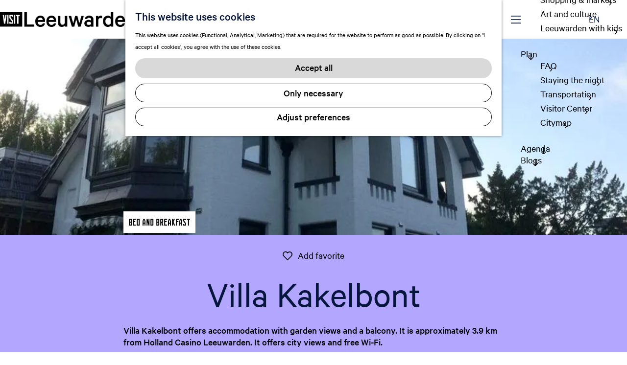

--- FILE ---
content_type: text/html; charset=UTF-8
request_url: https://www.visitleeuwarden.com/en/locations/983012083/villa-kakelbont
body_size: 8959
content:
<!DOCTYPE html>
<html lang="en">
<head>
    <meta charset="utf-8">
    <meta http-equiv="X-UA-Compatible" content="IE=edge">
    <meta name="viewport" content="width=device-width, initial-scale=1.0">
    <meta name="theme-color" content="#8de0ff">
    <meta name="p:domain_verify" content="aa928bbafbe6c8da9243c9ec979ac7ec"/>
    <meta name="facebook-domain-verification" content="18f8lwl9klleye9bhr5p88s6d5whld" />
    <meta name="msvalidate.01" content="0165B6DFBFDC76DB95E5AD1E4C980388" />

    <title>
    Villa Kakelbont | Visit Leeuwarden
    </title>

                                            <script>
                window.dataLayer = window.dataLayer || [];
                function gtag(){dataLayer.push(arguments);}

                gtag('consent', 'default', {
                    'ad_personalization': 'denied',
                    'ad_storage': 'denied',
                    'ad_user_data': 'denied',
                    'analytics_storage': 'denied',
                    'functionality_storage': 'denied',
                    'personalization_storage': 'denied',
                    'security_storage': 'granted',
                    'wait_for_update': 500
                });
                gtag('set', 'ads_data_redaction', true);
            </script>
                                    <!-- Google Tag Manager -->
            <script>(function(w,d,s,l,i){w[l]=w[l]||[];w[l].push(
                    {'gtm.start': new Date().getTime(),event:'gtm.js'}
                );var f=d.getElementsByTagName(s)[0],
                    j=d.createElement(s),dl=l!='dataLayer'?'&l='+l:'';j.async=true;j.src=
                    'https://www.googletagmanager.com/gtm.js?id='+i+dl;f.parentNode.insertBefore(j,f);
                })(window,document,'script','dataLayer','GTM-TKV2WHQ');
            </script>
            <!-- End Google Tag Manager -->
                                

                        <link rel="alternate" href="https://www.visitleeuwarden.com/nl/locaties/983012083/villa-kakelbont" hreflang="nl"/>
            <link rel="alternate" href="https://www.visitleeuwarden.com/de/standorte/983012083/villa-kakelbont" hreflang="de"/>
            <link rel="alternate" href="https://www.visitleeuwarden.com/en/locations/983012083/villa-kakelbont" hreflang="en"/>
        
            

    <link rel="canonical" href="https://www.visitleeuwarden.com/en/locations/983012083/villa-kakelbont" />



            <meta name="description" content="Villa Kakelbont offers accommodation with garden views and a balcony. 
It is approximately 3.9 km from Holland Casino Leeuwarden. It offers city views and free Wi-Fi.">
        
                                <meta property="og:title" content="Villa Kakelbont" />
                                <meta property="og:description" content="Villa Kakelbont offers accommodation with garden views and a balcony. 
It is approximately 3.9 km from Holland Casino Leeuwarden. It offers city views and free Wi-Fi." />
                                <meta property="og:url" content="https://www.visitleeuwarden.com/en/locations/983012083/villa-kakelbont" />
                                <meta property="og:type" content="website" />
                                                <meta property="og:image" content="https://assets.plaece.nl/thumb/NtYIdimKWvdjyPOGz1aFMwPN6-OyB1PJKdlBmPqzru8/resizing_type:fit/width:650/height:366/gravity:sm/aHR0cHM6Ly9hc3NldHMucGxhZWNlLm5sL29kcC1sZWV1d2FyZGVuL2ltYWdlLzMyNjM1NzQ1LTEwNDQ4Njk5NjIzMzA5MjQtNTk4MjgwNDMxNzA3NjE5MzI4MC1uXzE5MTYxMjc1ODUuanBn.jpg" />
                        

                                <meta name="twitter:card" content="summary" />
                                <meta name="twitter:title" content="Villa Kakelbont" />
                                <meta name="twitter:description" content="Villa Kakelbont offers accommodation with garden views and a balcony. 
It is approximately 3.9 km from Holland Casino Leeuwarden. It offers city views and free Wi-Fi." />
            






    
        <link rel="apple-touch-icon-precomposed" sizes="57x57" href="/build/assets/apple-touch-icon-57x57.44d855b615ec67ebed5f.png"/>
<link rel="apple-touch-icon-precomposed" sizes="114x114" href="/build/assets/apple-touch-icon-114x114.a56a8e0b99c8990c4e08.png"/>
<link rel="apple-touch-icon-precomposed" sizes="72x72" href="/build/assets/apple-touch-icon-72x72.e2cba892b53b602c3a4c.png"/>
<link rel="apple-touch-icon-precomposed" sizes="144x144" href="/build/assets/apple-touch-icon-144x144.846fb7ea16321048bd17.png"/>
<link rel="apple-touch-icon-precomposed" sizes="60x60" href="/build/assets/apple-touch-icon-60x60.7f2607895d51cc0b6799.png"/>
<link rel="apple-touch-icon-precomposed" sizes="120x120" href="/build/assets/apple-touch-icon-120x120.9953058527163b18f9ee.png"/>
<link rel="apple-touch-icon-precomposed" sizes="76x76" href="/build/assets/apple-touch-icon-76x76.6d894d1b3f707e559483.png"/>
<link rel="apple-touch-icon-precomposed" sizes="152x152" href="/build/assets/apple-touch-icon-152x152.6535bbc201b661852996.png"/>
<link rel="icon" type="image/png" href="/build/assets/favicon-196x196.90849c8e164ddc918eb5.png" sizes="196x196"/>
<link rel="icon" type="image/png" href="/build/assets/favicon-96x96.b3ff4b3f63ca0f90c230.png" sizes="96x96"/>
<link rel="icon" type="image/png" href="/build/assets/favicon-32x32.b223814a0d9493247356.png" sizes="32x32"/>
<link rel="icon" type="image/png" href="/build/assets/favicon-16x16.f13fc655f6322292cd25.png" sizes="16x16"/>
<link rel="icon" type="image/png" href="/build/assets/favicon-128.80238ae647706fa63039.png" sizes="128x128"/>
<link rel="icon" type="image/ico" href="/build/assets/favicon.14dc70eaed5a3ec4890b.ico" />
<meta name="application-name" content="Visit Leeuwarden"/>
<meta name="msapplication-TileColor" content="#8de0ff"/>
<meta name="msapplication-TileImage" content="/build/assets/mstile-144x144.846fb7ea16321048bd17.png"/>
<meta name="msapplication-square70x70logo" content="/build/assets/mstile-70x70.80238ae647706fa63039.png"/>
<meta name="msapplication-square150x150logo" content="/build/assets/mstile-150x150.dfd4c053dc9313f57a74.png"/>
<meta name="msapplication-wide310x150logo" content="/build/assets/mstile-310x150.cd8331b5b9562a87f1f7.png"/>
<meta name="msapplication-square310x310logo" content="/build/assets/mstile-310x310.136e8ae66c242a4d7196.png"/>


        <link rel="preload" href="/build/assets/CalibreWeb-Regular.25f4cb888ce410567caf.woff2" as="font" type="font/woff2" crossorigin>
    <link rel="preload" href="/build/assets/CalibreWeb-Medium.8304fa72892123e3bab8.woff2" as="font" type="font/woff2" crossorigin>

            <link rel="stylesheet" href="/build/main.f33e7bf852f7962af792.css">
    <link rel="stylesheet" href="/build/main-print.fcca1574484586c926a9.css" media="print">


        <script>
    var odpClientApi = 'https\u003A\/\/www.visitleeuwarden.com\/_client\/en\/odp\/api';
    var clientFavorites = 'https\u003A\/\/www.visitleeuwarden.com\/_client\/favorite';
</script>

<script src="/build/runtime.6ccdffc66c22922bd8af.bundle.js" defer></script>
<script src="/build/main.0a87a1f0c3c735f88ec0.bundle.js" defer></script>


        
    <script src="https://cdnjs.cloudflare.com/ajax/libs/jquery/2.2.4/jquery.min.js" integrity="sha512-DUC8yqWf7ez3JD1jszxCWSVB0DMP78eOyBpMa5aJki1bIRARykviOuImIczkxlj1KhVSyS16w2FSQetkD4UU2w==" crossorigin="anonymous" referrerpolicy="no-referrer"></script>
</head>

<body class="body--theme-default is-odp-detail is-odp-detail--location" data-ga-value=983012083                                                     data-has-no-pageparts="true"
             data-instant-intensity="viewport" data-cookie-bundle-enabled="true">
                                                    <!-- Google Tag Manager (noscript) -->
            <noscript>
                <iframe src="https://www.googletagmanager.com/ns.html?id=GTM-TKV2WHQ"
                    height="0" width="0" style="display:none;visibility:hidden"></iframe>
            </noscript>
            <!-- End Google Tag Manager (noscript) -->
                        

                
    <header class="main-header navigation-is-closed" id="main-header">
        <a href="#main" class="header__skiplink">Skip to main content</a>
        <div class="container-fluid">
                                        <a href="/en" class="main-header__logo">
            <img src="/build/assets/general/logo.b5e8194f2cfb04b1883b.png"
                    alt="Visit Leeuwarden Logo"
                    class="main-header__logo__img">
            <span class="sr-only">Go to the homepage</span>
        </a>
    

                                <nav id="main-nav" class="main-header__nav main-nav" aria-label="Primary">
        <ul class="menu">
                                                                                            <li class="main-nav__parent-wrapper main-nav__parent-wrapper--has-children" data-a11y="close">
                                                        <a href="/en/explore" class="main-nav__link main-nav__link-parent main-nav__link--has-children      main-nav-parent-link__theme--default"
                aria-haspopup="true" aria-expanded="false"
                aria-controls="menu__children-16"                
                >
                            <span class="main-nav__link-title button-content--reset">Explore</span>
                                                                                                                                    </a>
                                                                                    <ul id="menu__children-16" class="menu__children">
                                                                    <li class="main-nav__child-wrapper main-nav-child__theme--default">
                <a href="/en/explore/water-in-leeuwarden" class="main-nav__link main-nav__link-child       main-nav-child-link__theme--default"
                                
                >
                            <span class="main-nav__link-title button-content--reset">Water</span>
                                                                                                                                    </a>
                                </li>
                                                                        <li class="main-nav__child-wrapper main-nav-child__theme--default">
                <a href="/en/explore/historic-city-centre" class="main-nav__link main-nav__link-child       main-nav-child-link__theme--default"
                                
                >
                            <span class="main-nav__link-title button-content--reset">History</span>
                                                                                                                                    </a>
                                </li>
                                                                        <li class="main-nav__child-wrapper main-nav-child__theme--default">
                <a href="/en/explore/culture-in-leeuwarden" class="main-nav__link main-nav__link-child       main-nav-child-link__theme--default"
                                
                >
                            <span class="main-nav__link-title button-content--reset">Culture in Leeuwarden</span>
                                                                                                                                    </a>
                                </li>
                                                </ul>
                                            </li>
                                    <li class="main-nav__parent-wrapper main-nav__parent-wrapper--has-children" data-a11y="close">
                                                        <a href="/en/to-do" class="main-nav__link main-nav__link-parent main-nav__link--has-children      main-nav-parent-link__theme--default"
                aria-haspopup="true" aria-expanded="false"
                aria-controls="menu__children-17"                
                >
                            <span class="main-nav__link-title button-content--reset">To do</span>
                                                                                                                                    </a>
                                                                                    <ul id="menu__children-17" class="menu__children">
                                                                    <li class="main-nav__child-wrapper main-nav-child__theme--default">
                <a href="/en/to-do/food-drinks" class="main-nav__link main-nav__link-child       main-nav-child-link__theme--default"
                                
                >
                            <span class="main-nav__link-title button-content--reset">Food &amp; Drinks</span>
                                                                                                                                    </a>
                                </li>
                                                                        <li class="main-nav__child-wrapper main-nav-child__theme--default">
                <a href="/en/to-do/going-out" class="main-nav__link main-nav__link-child       main-nav-child-link__theme--default"
                                
                >
                            <span class="main-nav__link-title button-content--reset">Uitgaan in Leeuwarden</span>
                                                                                                                                    </a>
                                </li>
                                                                        <li class="main-nav__child-wrapper main-nav-child__theme--default">
                <a href="/en/to-do/tours" class="main-nav__link main-nav__link-child       main-nav-child-link__theme--default"
                                
                >
                            <span class="main-nav__link-title button-content--reset">Tours</span>
                                                                                                                                    </a>
                                </li>
                                                                        <li class="main-nav__child-wrapper main-nav-child__theme--default">
                <a href="/en/to-do/shopping" class="main-nav__link main-nav__link-child       main-nav-child-link__theme--default"
                                
                >
                            <span class="main-nav__link-title button-content--reset">Shopping &amp; markets</span>
                                                                                                                                    </a>
                                </li>
                                                                        <li class="main-nav__child-wrapper main-nav-child__theme--default">
                <a href="/en/to-do/art-and-culture" class="main-nav__link main-nav__link-child       main-nav-child-link__theme--default"
                                
                >
                            <span class="main-nav__link-title button-content--reset">Art and culture</span>
                                                                                                                                    </a>
                                </li>
                                                                        <li class="main-nav__child-wrapper main-nav-child__theme--default">
                <a href="/en/to-do/leeuwarden-with-kids" class="main-nav__link main-nav__link-child       main-nav-child-link__theme--default"
                                
                >
                            <span class="main-nav__link-title button-content--reset">Leeuwarden with kids</span>
                                                                                                                                    </a>
                                </li>
                                                </ul>
                                            </li>
                                    <li class="main-nav__parent-wrapper main-nav__parent-wrapper--has-children" data-a11y="close">
                                                        <a href="/en/plan" class="main-nav__link main-nav__link-parent main-nav__link--has-children      main-nav-parent-link__theme--default"
                aria-haspopup="true" aria-expanded="false"
                aria-controls="menu__children-18"                
                >
                            <span class="main-nav__link-title button-content--reset">Plan</span>
                                                                                                                                    </a>
                                                                                    <ul id="menu__children-18" class="menu__children">
                                                                    <li class="main-nav__child-wrapper main-nav-child__theme--default">
                <a href="/en/plan/faq" class="main-nav__link main-nav__link-child       main-nav-child-link__theme--default"
                                
                >
                            <span class="main-nav__link-title button-content--reset">FAQ</span>
                                                                                                                                    </a>
                                </li>
                                                                        <li class="main-nav__child-wrapper main-nav-child__theme--default">
                <a href="/en/plan/overnight-stay" class="main-nav__link main-nav__link-child       main-nav-child-link__theme--default"
                                
                >
                            <span class="main-nav__link-title button-content--reset">Staying the night</span>
                                                                                                                                    </a>
                                </li>
                                                                        <li class="main-nav__child-wrapper main-nav-child__theme--default">
                <a href="/en/plan/public-transport-and-parking" class="main-nav__link main-nav__link-child       main-nav-child-link__theme--default"
                                
                >
                            <span class="main-nav__link-title button-content--reset">Transportation</span>
                                                                                                                                    </a>
                                </li>
                                                                        <li class="main-nav__child-wrapper main-nav-child__theme--default">
                <a href="/en/plan/leeuwarden-visitor-center" class="main-nav__link main-nav__link-child       main-nav-child-link__theme--default"
                                
                >
                            <span class="main-nav__link-title button-content--reset">Visitor Center</span>
                                                                                                                                    </a>
                                </li>
                                                                        <li class="main-nav__child-wrapper main-nav-child__theme--default">
                <a href="/en/plan/citymap" class="main-nav__link main-nav__link-child       main-nav-child-link__theme--default"
                                
                >
                            <span class="main-nav__link-title button-content--reset">Citymap</span>
                                                                                                                                    </a>
                                </li>
                                                </ul>
                                            </li>
                                                                        <li class="main-nav__parent-wrapper main-nav-parent__theme--default">
                <a href="/en/agenda" class="main-nav__link main-nav__link-parent       main-nav-parent-link__theme--default"
                                
                >
                            <span class="main-nav__link-title button-content--reset">Agenda</span>
                                                                                                                                    </a>
                                </li>
                                                                                                                                <li class="main-nav__parent-wrapper main-nav-parent__theme--default">
                <a href="/en/blogs" class="main-nav__link main-nav__link-parent       main-nav-parent-link__theme--default"
                                
                >
                            <span class="main-nav__link-title button-content--reset">Blogs</span>
                                                                                                                                    </a>
                                </li>
                                                                                                        </ul>
    </nav>
    <div class="main-nav__overlay"></div>


                        <ul class="handles">
                                                                                                                                <li class="handles__item handles__item--favorites">
                    <a href="/en/favorites" class="handles__link " >
                        <span class="handles__icon icon-font icon-fill-heart" aria-hidden="true"></span>
                        <span class="handles__count" data-favorite-count="0" aria-describedby="handles-favorites-name" role="status">0</span>
                        <span class="handles__name" id="handles-favorites-name">Favorites</span>
                    </a>
                </li>
                    
                                                                        <li class="handles__item handles__item--search">
                    <a href="/en/search" class="handles__link " >
                        <span class="handles__icon icon-font icon-fill-magnifyglass" aria-hidden="true"></span>
                        <span class="handles__name">Search</span>
                    </a>
                </li>
                    
                <li class="handles__item handles__item--language">
                                            <nav class="language-nav" data-a11y="close" aria-labelledby="language-nav-switcher" translate="no">
                            <span id="language-nav-switcher" class="sr-only">
                    Select language
                    <span class="sr-only" aria-current="true">Current language: English</span>
                </span>
                                        <button class="language-nav__item language-nav__item--en language-nav__active-lang"
                        aria-expanded="false" aria-controls="language-nav__items" aria-haspopup="true"
                        aria-labelledby="language-nav-switcher">
                    <span class="language-nav__text" aria-hidden="true">en</span>
                </button>
                <span class="language-nav__item language-nav__item--en language-nav__active-lang" aria-labelledby="language-nav-switcher">
                    <span class="language-nav__text" aria-hidden="true">en</span>
                </span>
                                        <div id="language-nav__items" class="language-nav__items">
                                                                                                        <a href="https://www.visitleeuwarden.com/nl/locaties/983012083/villa-kakelbont"
                                   class="language-nav__item language-nav__item--nl language-nav__link"
                                   lang="nl" hreflang="nl">
                                                                            <span class="language-nav__text" aria-hidden="true">nl</span>
                                                                                                                <span class="sr-only">Ga naar de Nederlandse pagina</span>
                                                                    </a>
                                                                                                                                                            <a href="https://www.visitleeuwarden.com/de/standorte/983012083/villa-kakelbont"
                                   class="language-nav__item language-nav__item--de language-nav__link"
                                   lang="de" hreflang="de">
                                                                            <span class="language-nav__text" aria-hidden="true">de</span>
                                                                                                                <span class="sr-only">Gehen Sie zur deutschen Seite</span>
                                                                    </a>
                                                                                        </div>
                    </nav>
    
                </li>
                            <li class="handles__item handles__item--navigation">
                <button class="handles__link handles__link--menu" aria-haspopup="dialog" aria-controls="main-nav"
                        aria-expanded="false">
                    <span class="handles__icon icon-font icon-fill-menu" title="Menu"
                            aria-hidden="true"></span>
                    <span class="handles__name">Menu</span>
                </button>
            </li>
        
            </ul>
        </div>
    </header>

    
        <main id="main">

        
                
            

    <div class="odp-detail-container odp-detail-container--stretch-full odp-detail-container--stretch-full--location">
        <script type="application/ld+json">{
    "@context": "http://schema.org",
    "name": "Villa Kakelbont",
    "description": "Villa Kakelbont offers accommodation with garden views and a balcony. \nIt is approximately 3.9 km from Holland Casino Leeuwarden. It offers city views and free Wi-Fi.",
    "image": "https://assets.plaece.nl/odp-leeuwarden/image/32635745-1044869962330924-5982804317076193280-n_1916127585.jpg",
    "@type": "Place",
    "address": {
        "@type": "PostalAddress",
        "addressCountry": "NL",
        "postalCode": "8934BC",
        "streetAddress": "Huizumerlaan 9",
        "addressLocality": "Leeuwarden"
    },
    "geo": {
        "latitude": 53.193377,
        "longitude": 5.80161,
        "@type": "GeoCoordinates"
    },
    "telephone": "+31623869755"
}</script>
                        <script>
          window.dataLayer = window.dataLayer || [];
          window.dataLayer.push({"categories":["bed-and-breakfast"],"city":"Leeuwarden"});
        </script>
    

        
                    <div class="item-details general-content ">
                                                                <div class="item__full-width-header item-header--has-files location-header-has-files   ">
                    <span class="anchor" id="item-details__media"></span>
                                                                                                                                                                                                                                                                <picture class="img__wrapper img--theme-default item-detail__location-header item-detail__header "
                    >
                                                                                                                                                                        <source type="image/webp"
                                        srcset="https://assets.plaece.nl/thumb/ij6402im2SyVy6D-TZkHY1voT7Igskjk2MJJIxvbFOo/resizing_type:fit/width:960/height:0/gravity:sm/enlarge:0/aHR0cHM6Ly9hc3NldHMucGxhZWNlLm5sL29kcC1sZWV1d2FyZGVuL2ltYWdlLzMyNjM1NzQ1LTEwNDQ4Njk5NjIzMzA5MjQtNTk4MjgwNDMxNzA3NjE5MzI4MC1uXzE5MTYxMjc1ODUuanBn.webp" media="(max-width: 500px)">
                                                                            <source srcset="https://assets.plaece.nl/thumb/9SIYsxoCWAWCgNwhnWKIf7l3jlATvrW_yeGVhvHjhuE/resizing_type:fit/width:960/height:0/gravity:sm/enlarge:0/aHR0cHM6Ly9hc3NldHMucGxhZWNlLm5sL29kcC1sZWV1d2FyZGVuL2ltYWdlLzMyNjM1NzQ1LTEwNDQ4Njk5NjIzMzA5MjQtNTk4MjgwNDMxNzA3NjE5MzI4MC1uXzE5MTYxMjc1ODUuanBn.jpg" media="(max-width: 500px)">
                                                                                                                                                        <source type="image/webp"
                                        srcset="https://assets.plaece.nl/thumb/7BkvBdRGLAKwu75NVDFQK9lvXFRvG9sqeCLvT-iNa5Q/resizing_type:fit/width:1280/height:0/gravity:sm/enlarge:0/aHR0cHM6Ly9hc3NldHMucGxhZWNlLm5sL29kcC1sZWV1d2FyZGVuL2ltYWdlLzMyNjM1NzQ1LTEwNDQ4Njk5NjIzMzA5MjQtNTk4MjgwNDMxNzA3NjE5MzI4MC1uXzE5MTYxMjc1ODUuanBn.webp" media="(max-width: 1079px)">
                                                                            <source srcset="https://assets.plaece.nl/thumb/Zb_zR5bQofHHTSt2x00IubS7g1FMiGCwZ3vc7GFYmj4/resizing_type:fit/width:1280/height:0/gravity:sm/enlarge:0/aHR0cHM6Ly9hc3NldHMucGxhZWNlLm5sL29kcC1sZWV1d2FyZGVuL2ltYWdlLzMyNjM1NzQ1LTEwNDQ4Njk5NjIzMzA5MjQtNTk4MjgwNDMxNzA3NjE5MzI4MC1uXzE5MTYxMjc1ODUuanBn.jpg" media="(max-width: 1079px)">
                                                                                                                                                        <source type="image/webp"
                                        srcset="https://assets.plaece.nl/thumb/fxKkAyycQ6h8iIJywhW9a0UB82qWjwNl-fU8oQHWo9M/resizing_type:fit/width:1580/height:0/gravity:sm/enlarge:0/aHR0cHM6Ly9hc3NldHMucGxhZWNlLm5sL29kcC1sZWV1d2FyZGVuL2ltYWdlLzMyNjM1NzQ1LTEwNDQ4Njk5NjIzMzA5MjQtNTk4MjgwNDMxNzA3NjE5MzI4MC1uXzE5MTYxMjc1ODUuanBn.webp" media="(max-width: 1650px)">
                                                                            <source srcset="https://assets.plaece.nl/thumb/HuYpJWSGPbztf9E6VC0lZxdbvoKmgKImrpZafOQc-cY/resizing_type:fit/width:1580/height:0/gravity:sm/enlarge:0/aHR0cHM6Ly9hc3NldHMucGxhZWNlLm5sL29kcC1sZWV1d2FyZGVuL2ltYWdlLzMyNjM1NzQ1LTEwNDQ4Njk5NjIzMzA5MjQtNTk4MjgwNDMxNzA3NjE5MzI4MC1uXzE5MTYxMjc1ODUuanBn.jpg" media="(max-width: 1650px)">
                                                                                                                                                        <source type="image/webp"
                                        srcset="https://assets.plaece.nl/thumb/r_Y-El3OPV28Y9anoltKNf9MA1VUHSLG0RifMJ5hAWI/resizing_type:fit/width:1900/height:0/gravity:sm/enlarge:0/aHR0cHM6Ly9hc3NldHMucGxhZWNlLm5sL29kcC1sZWV1d2FyZGVuL2ltYWdlLzMyNjM1NzQ1LTEwNDQ4Njk5NjIzMzA5MjQtNTk4MjgwNDMxNzA3NjE5MzI4MC1uXzE5MTYxMjc1ODUuanBn.webp">
                                                                            <source srcset="https://assets.plaece.nl/thumb/3yNfMCcyWfRSw5DbEhHPRO8xUyN-0ecsfGqMDLhlTUE/resizing_type:fit/width:1900/height:0/gravity:sm/enlarge:0/aHR0cHM6Ly9hc3NldHMucGxhZWNlLm5sL29kcC1sZWV1d2FyZGVuL2ltYWdlLzMyNjM1NzQ1LTEwNDQ4Njk5NjIzMzA5MjQtNTk4MjgwNDMxNzA3NjE5MzI4MC1uXzE5MTYxMjc1ODUuanBn.jpg">
                                                    <img src="https://assets.plaece.nl/thumb/9SIYsxoCWAWCgNwhnWKIf7l3jlATvrW_yeGVhvHjhuE/resizing_type:fit/width:960/height:0/gravity:sm/enlarge:0/aHR0cHM6Ly9hc3NldHMucGxhZWNlLm5sL29kcC1sZWV1d2FyZGVuL2ltYWdlLzMyNjM1NzQ1LTEwNDQ4Njk5NjIzMzA5MjQtNTk4MjgwNDMxNzA3NjE5MzI4MC1uXzE5MTYxMjc1ODUuanBn.jpg"
                        class="img__main "
                        alt="" 
                        >
            </picture>
                                                            </div>


                                                

                                    

                    <div class="item-details__item-details-body item-details__location-details-body">
                <div class="container-fluid container-narrow item-details__item-details-body-wrapper">
                        <h1 class="item__title">Villa Kakelbont</h1>


                                                                                    <div class="item-details__category-wrapper">
                            <div class="item-details__category">
                                Bed and breakfast
                            </div>
                        </div>
                    
                                        
                            
                                                    <div class="actionbar " data-item-id="124128">
            <hr class="actionbar__hr"/>
                                                                                                                    <button class="actionbar__action-link favorite__button button--reset" data-favorite-toggle>
                                    <span class="button-content--reset favorite__content--add">
                        <span class="actionbar__action-icon favorite__add-icon icon-font icon-fill-heart2" title="Add favorite" aria-hidden="true"></span>
                        <span data-ga-category="item-misc" data-ga-action="misc-fav-add" class="actionbar__action-description favorite__add-description" data-ga-label="Villa Kakelbont" aria-hidden="true">Add favorite</span>
                        <span class="sr-only">Add favorite</span>
                    </span>
                                                    <span class="button-content--reset favorite__content--remove">
                        <span class="actionbar__action-icon favorite__remove-icon icon-font icon-fill-heart favorite__content--remove" title="Remove favorite" aria-hidden="true"></span>
                        <span data-ga-category="item-misc" data-ga-action="misc-fav-remove" class="actionbar__action-description favorite__remove-description favorite__content--remove" data-ga-label="Villa Kakelbont" aria-hidden="true">Remove favorite</span>
                        <span class="sr-only">Remove favorite</span>
                    </span>
                            </button>
            
                                                        </div>
    
                                <div class="item-details__intro-wrapper item-details__block">
            <span class="anchor" id="item-details__intro"></span>
            <p class="item-details__intro">Villa Kakelbont offers accommodation with garden views and a balcony. 
It is approximately 3.9 km from Holland Casino Leeuwarden. It offers city views and free Wi-Fi.</p>
        </div>
    
                                                    <div class="item-details__long-description-wrapper item-details__block" data-class-toggle-container="item-details__long-description-wrapper--show-more" >
                <span class="anchor" id="item-details__description"></span>

            <div class="item-details__long-description" data-class-toggle-target="item-details__long-description-wrapper--show-more">
                                    <div id="item-short-description" class="item-details__long-description__short">
                        <p>Villa Kakelbont offers accommodation with garden views and a balcony. </p>
<p>It is approximately 3.9 km from Holland Casino Leeuwarden. It offers city views and free Wi-Fi.</p>
<p>The bed &amp; breakfast comes with a flat-screen TV with satellite channels. Towels and bed linen are provided.</p>
<p>The bed &amp; breakfast features a sun terrace.</p>
<p>Fries Museum and Verzetsmuseum Friesland are 2.2 km from Villa Kakelbont Leeuwarden.</p>
                    </div>
                            </div>
                                                </div>
    

                    <div class="container-small item-details__toggle-wrapper">
                                
                                                        <button class="button--reset item-details__toggle" data-accordion aria-controls="item-details__contact" aria-expanded="false"
                id="item-details__contact-title">
            Contactgegevens
            <span class="item-details__toggle-icon icon-font icon-fill-arrow-down"
                    aria-hidden="true"></span>
        </button>
        <div id="item-details__contact" class="accordion__content item-details__contact-wrapper item-details__toggle-content"
                aria-hidden="true" aria-labelledby="item-details__contact-title">
            <div class="odp-contact-information--container item-details__block">
                                <div class="odp-contact-information">
                                            <h2 class="odp-contact-information__header">Contactgegevens</h2>
                                                                                            <div class="odp-contact-information__column">
                                        <address class="odp-contact-information__address">
                                                                                                            
                
                                                        Huizumerlaan 9<br/>
                                                        8934BC Leeuwarden
                                    
    </address>

                                            <a                             href="https://www.google.com/maps/dir/?api=1&amp;destination=53.193377%2C5.80161"
                                                class="odp-contact-information__route__link"
                                                data-ga-category="item-generic"
                                                data-ga-action="generic-route"
                                                target="_blank"
                    >                Plan your route
                <span class="sr-only">naar Villa Kakelbont</span>
                <br/>
            </a>                        
    
                            </div>
                                                                                        <div class="odp-contact-information__column">
                                <ul class="list--reset odp-contact-information__contact-options">
                                                                            <li class="list-item--reset contact-options__option contact-options__option--route">
            <a                             href="https://www.google.com/maps/dir/?api=1&amp;destination=53.193377%2C5.80161"
                                                class="contact-options__link"
                                                data-ga-category="item-generic"
                                                data-ga-action="generic-route"
                    >                    <span class="contact-information__icon contact-options__icon icon-font icon-fill-gps"
                          aria-hidden="true"></span>
                                            <span class="contact-options__short-label">Route</span>
                        <span class="contact-options__long-label">Plan your route</span>
                                                                <span class="sr-only">naar Villa Kakelbont</span>
                                    </a>        </li>
    
                                                                                                            <li class="list-item--reset contact-options__option contact-options__option--email">
            <a                             href="mailto:simonegeerts@live.nl"
                                                class="contact-options__link"
                                                data-ga-category="item-generic"
                                                data-ga-action="generic-email"
                    >                    <span class="contact-information__icon contact-options__icon icon-font icon-fill-envelope"
                          aria-hidden="true"></span>
                                            <span class="contact-options__short-label">Email</span>
                        <span class="contact-options__long-label">Send an email</span>
                                                                <span class="sr-only">naar Villa Kakelbont</span>
                                    </a>        </li>
    
                                                                                                            <li class="list-item--reset contact-options__option contact-options__option--phone">
            <a                             href="tel:+31623869755"
                                                class="contact-options__link"
                                                data-ga-category="item-generic"
                                                data-ga-action="generic-phone"
                    >                    <span class="contact-information__icon contact-options__icon icon-font icon-fill-phone"
                          aria-hidden="true"></span>
                                            <span class="contact-options__short-label">Call</span>
                        <span class="contact-options__long-label">Call: +31623869755</span>
                                                                <span class="sr-only">Villa Kakelbont</span>
                                    </a>        </li>
    
                                                                </ul>

                                                    
                        </div>
                                                                                                                                                                <p class="odp-contact-information__cta-wrapper">
                                        <a                             href="https://www.sb-reizen.nl/villa-kakelbont/"
                                                data-ga-category="item-generic"
                                                data-ga-action="generic-website"
                                                class="odp-contact-information__cta-button"
                                        >                                                    More info
                                            </a>                                        </p>
                        
                                    
                                    </div>
            
            </div>
        </div>
    
                                    
    

                                
                                    
                                
                                                            
                    </div>
                </div>
            </div>

            <div class="item-details__item-details-footer">
                <div class="container-fluid">
                                                             <section class="item-map-wrapper item-map item__othermedia-wrapper" aria-label="Map">
                            <span class="anchor" id="item-details__map"></span>
                                                            <h2 class="item-details__heading item-details__heading-map">Location</h2>
                                                        <script src="https://itemwidgetmap.plaece.nl/map.js?apiUrl=https://login.visitleeuwarden.com/api/1.3"></script>
                <div id="item-map" class="item__map "></div>
                                                                                                            <script>
                                                                                                                            var ODPitemMap = new ODP.map('item-map', {"startZoom":16,"minZoom":2,"maxZoom":18,"center":[53.193377,5.80161],"attribution":"\u00a9 OpenStreetMap contributors, Tiles style by Humanitarian OpenStreetMap Team hosted by OpenStreetMap France","fullscreenControl":true,"tilesUrl":"https:\/\/{s}.tile.openstreetmap.fr\/hot\/{z}\/{x}\/{y}.png","locateControl":[]});
                                            </script>
                    <template data-odp-map="ODPitemMap" data-lat="53.193377" data-long="5.80161" data-marker='{&quot;icon&quot;:null,&quot;iconColor&quot;:&quot;white&quot;,&quot;markerColor&quot;:&quot;black&quot;,&quot;resolveIcon&quot;:true,&quot;resolveColor&quot;:true,&quot;text&quot;:&quot;&lt;span class=\&quot;sr-only\&quot;&gt;Villa Kakelbont&lt;\/span&gt;&quot;}'></template>
                                    </section>
            
                </div>

                                                
                <div class="container-fluid">
                                            <div  data-controller="live" data-live-name-value="RelatedItems" data-live-url-value="/en/_components/RelatedItems" id="live-1583019830-0" data-live-props-value="{&quot;tabs&quot;:[{&quot;type&quot;:&quot;location&quot;,&quot;name&quot;:&quot;matching_category&quot;}],&quot;item&quot;:&quot;{\&quot;id\&quot;:124128,\&quot;locale\&quot;:\&quot;en\&quot;,\&quot;tags\&quot;:[\&quot;overnachten\&quot;,\&quot;verblijf\&quot;],\&quot;markers\&quot;:[\&quot;spotlight\&quot;,\&quot;leeuwarden\&quot;,\&quot;stadsgrens\&quot;],\&quot;categories\&quot;:[{\&quot;id\&quot;:10609}],\&quot;coordinate\&quot;:{\&quot;latitude\&quot;:53.193377,\&quot;longitude\&quot;:5.80161},\&quot;features\&quot;:{},\&quot;type\&quot;:\&quot;location\&quot;}&quot;,&quot;activeConfig&quot;:null,&quot;onlyDisplayTypes&quot;:[],&quot;@attributes&quot;:{&quot;id&quot;:&quot;live-1583019830-0&quot;},&quot;@checksum&quot;:&quot;f+jBUyd9JBnMP06Uk+pd+1FTIvPLbXKs0xrVRthC4OE=&quot;}"
            data-action="live:appear->live#$render" loading="lazy"
    >
                                                </div>

                    
                        
                                            <div class="social-share">
                                                <h3 class="social__share-title">Share this page</h3>
                                        <div class="social social__share">
                                                                                                                                            <a href="https://www.facebook.com/sharer.php?u=https://www.visitleeuwarden.com/en/locations/983012083/villa-kakelbont&amp;title=Villa+Kakelbont" onclick="window.open(this.href, 'socialSharePopup',
'width=500,height=500,toolbar=1,resizable=1'); return false;" class="social__link"
                                    data-social="facebook"
                                    data-ga-category="share"
                                    data-ga-label="https%3A%2F%2Fwww.visitleeuwarden.com%2Fen%2Flocations%2F983012083%2Fvilla-kakelbont"
                                    data-ga-action="facebook">
                                                                    <span class="social__icon icon-font icon-fill-facebook"
                                            aria-hidden="true"></span>
                                                                                                    <span class="social__name">Share this page on Facebook</span>
                                                            </a>
                                                                                                                                                        <a href="https://pinterest.com/pin/create/button/?url=https://www.visitleeuwarden.com/en/locations/983012083/villa-kakelbont&amp;description=Villa+Kakelbont" onclick="window.open(this.href, 'socialSharePopup',
'width=500,height=500,toolbar=1,resizable=1'); return false;" class="social__link"
                                    data-social="pinterest"
                                    data-ga-category="share"
                                    data-ga-label="https%3A%2F%2Fwww.visitleeuwarden.com%2Fen%2Flocations%2F983012083%2Fvilla-kakelbont"
                                    data-ga-action="pinterest">
                                                                    <span class="social__icon icon-font icon-fill-pinterest"
                                            aria-hidden="true"></span>
                                                                                                    <span class="social__name">Share this page on Pinterest</span>
                                                            </a>
                                                                                                                                                        <a href="https://twitter.com/share?text=Villa+Kakelbont&amp;url=https://www.visitleeuwarden.com/en/locations/983012083/villa-kakelbont" onclick="window.open(this.href, 'socialSharePopup',
'width=500,height=500,toolbar=1,resizable=1'); return false;" class="social__link"
                                    data-social="x"
                                    data-ga-category="share"
                                    data-ga-label="https%3A%2F%2Fwww.visitleeuwarden.com%2Fen%2Flocations%2F983012083%2Fvilla-kakelbont"
                                    data-ga-action="x">
                                                                    <span class="social__icon icon-font icon-fill-x"
                                            aria-hidden="true"></span>
                                                                                                    <span class="social__name">Share this page on X</span>
                                                            </a>
                                                                                                                                                        <a href="https://www.linkedin.com/shareArticle?mini=true&amp;url=https://www.visitleeuwarden.com/en/locations/983012083/villa-kakelbont&amp;title=Villa+Kakelbont&amp;summary=&amp;source=" onclick="window.open(this.href, 'socialSharePopup',
'width=500,height=500,toolbar=1,resizable=1'); return false;" class="social__link"
                                    data-social="linkedin"
                                    data-ga-category="share"
                                    data-ga-label="https%3A%2F%2Fwww.visitleeuwarden.com%2Fen%2Flocations%2F983012083%2Fvilla-kakelbont"
                                    data-ga-action="linkedin">
                                                                    <span class="social__icon icon-font icon-fill-linkedin"
                                            aria-hidden="true"></span>
                                                                                                    <span class="social__name">Share this page on LinkedIn</span>
                                                            </a>
                                                                                                                                                        <a href="mailto:?body=https://www.visitleeuwarden.com/en/locations/983012083/villa-kakelbont&amp;subject=Villa+Kakelbont"  class="social__link"
                                    data-social="email"
                                    data-ga-category="share"
                                    data-ga-label="https%3A%2F%2Fwww.visitleeuwarden.com%2Fen%2Flocations%2F983012083%2Fvilla-kakelbont"
                                    data-ga-action="email">
                                                                    <span class="social__icon icon-font icon-fill-email"
                                            aria-hidden="true"></span>
                                                                                                    <span class="social__name">Share this page on e-mail</span>
                                                            </a>
                                                                                                                                                        <a href="https://api.whatsapp.com/send?text=Villa+Kakelbont+https://www.visitleeuwarden.com/en/locations/983012083/villa-kakelbont" onclick="window.open(this.href, 'socialSharePopup',
'width=500,height=500,toolbar=1,resizable=1'); return false;" class="social__link"
                                    data-social="whatsapp"
                                    data-ga-category="share"
                                    data-ga-label="https%3A%2F%2Fwww.visitleeuwarden.com%2Fen%2Flocations%2F983012083%2Fvilla-kakelbont"
                                    data-ga-action="whatsapp">
                                                                    <span class="social__icon icon-font icon-fill-whatsapp"
                                            aria-hidden="true"></span>
                                                                                                    <span class="social__name">Share this page on WhatsApp</span>
                                                            </a>
                                                                                                                            </div>
        </div>
    
    
                        <p class="back_link-wrapper">
        <a class="btn btn-back" href="javascript:history.back();">
            <span class="btn-back__icon icon-font icon-fill-chevron-left" aria-hidden="true"></span>
            Back
        </a>
    </p>

                </div>
            </div>

                        </div>

                    </div>


    </main>

                
<footer class="footer">
        <section class="main-footer container-fluid">
        <div class="footer__column footer__column--nav">
                            <div class="footer-nav__column">
                    <h3 class="footer-nav__title">Explore</h3>
                    <ul class="footer-nav__menu list--reset"><li class="footer-nav__menu-item list-item--reset"><a href="/en/explore/water-in-leeuwarden" class="footer__link" >Water</a>
</li><li class="footer-nav__menu-item list-item--reset"><a href="/en/explore/historic-city-centre" class="footer__link" >History</a>
</li><li class="footer-nav__menu-item list-item--reset"><a href="/en/explore/culture-in-leeuwarden" class="footer__link" >Culture</a>
</li><li class="footer-nav__menu-item list-item--reset"><a href="/en/blogs" class="footer__link" >Blogs</a>
</li></ul>
                </div>
                                        <div class="footer-nav__column">
                    <h3 class="footer-nav__title">To do</h3>
                    <ul class="footer-nav__menu list--reset"><li class="footer-nav__menu-item list-item--reset"><a href="/en/to-do/tours" class="footer__link" >Tours</a>
</li><li class="footer-nav__menu-item list-item--reset"><a href="/en/to-do/shopping" class="footer__link" >Shopping &amp; Markets</a>
</li><li class="footer-nav__menu-item list-item--reset"><a href="/en/to-do/food-drinks" class="footer__link" >Food &amp; Drinks</a>
</li><li class="footer-nav__menu-item list-item--reset"><a href="/en/to-do/going-out" class="footer__link" >Going Out</a>
</li><li class="footer-nav__menu-item list-item--reset"><a href="/en/to-do/leeuwarden-with-kids" class="footer__link" >With Kids</a>
</li></ul>
                </div>
                                        <div class="footer-nav__column">
                    <h3 class="footer-nav__title">Plan </h3>
                    <ul class="footer-nav__menu list--reset"><li class="footer-nav__menu-item list-item--reset"><a href="/en/plan/overnight-stay" class="footer__link" >Stay the night</a>
</li><li class="footer-nav__menu-item list-item--reset"><a href="/en/plan/leeuwarden-visitor-center" class="footer__link" >Visitor Center</a>
</li><li class="footer-nav__menu-item list-item--reset"><a href="/en/plan/public-transport-and-parking" class="footer__link" >Transportation</a>
</li><li class="footer-nav__menu-item list-item--reset"><a href="/en/plan/citymap" class="footer__link" >Citymap</a>
</li></ul>
                </div>
                                        <div class="footer-nav__column">
                    <h3 class="footer-nav__title">Organisation</h3>
                    <ul class="footer-nav__menu list--reset"><li class="footer-nav__menu-item list-item--reset"><a href="/en/marketing-leeuwarden" class="footer__link" >About us</a>
</li><li class="footer-nav__menu-item list-item--reset"><a href="/en/marketing-leeuwarden/doing-business-in-leeuwarden/location-registration" class="footer__link" >Location Registration</a>
</li><li class="footer-nav__menu-item list-item--reset"><a href="/en/marketing-leeuwarden/doing-business-in-leeuwarden/event-registration" class="footer__link" >Event Registration</a>
</li><li class="footer-nav__menu-item list-item--reset"><a href="https://www.friesland.nl/en" class="footer__link" >Visit Friesland</a>
</li><li class="footer-nav__menu-item list-item--reset"><a href="https://arcadia.frl/en/" class="footer__link" >Arcadia</a>
</li><li class="footer-nav__menu-item list-item--reset"><a href="/en/marketing-leeuwarden/doing-business-in-leeuwarden" class="footer__link" >For Businesses</a>
</li></ul>
                </div>
                    </div>
        <div class="footer__column footer__column--logo">
            <img class="footer-logo" src="/build/assets/general/logo-white.3bd1835ed682bc191631.svg" alt="Visit Leeuwarden Logo" loading="lazy">
        </div>
    </section>

        <section class="sub-footer">
        <div class="container-fluid">
            <div class="sub-footer__inner">
                <p class="sub-footer__info">
                    &copy; 2026 Visit Leeuwarden
                                                                                            <button data-modal-ajax="/en/cookie-preferences" aria-haspopup="dialog"
                        class="sub-footer__info__link button--reset button--link">Cookie preferences</button>
                        
                            
                </p>

                                                                                        
            
            </div>
        </div>
    </section>
</footer>

    
        <div id="modal-spinner" class="modal-spinner spinner" style="display: none;"></div>

<dialog id="modal" class="modal">
    <button type="reset" class="modal-close" data-modal-close>
        <span class="button-content--reset icon-font icon-fill-close-large" title="Close" aria-hidden="true"></span>
        <span class="sr-only">Close</span>
    </button>
    <button type="reset" class="modal-close-underlay" aria-hidden="true" tabindex="-1" data-modal-close></button>
    <div id="modal-container" class="modal-container">

    </div>
</dialog>


                
                                        <dialog class="cookie-message__wrapper cookie-message__wrapper--full"
                    data-cookie-bar data-cookie-version="0" data-a11y="focusarray">
                <div class="cookie-message__scroll-container">
                                                                                                                    <h3 class="cookie-message__title">This website uses cookies</h3>
                                                                                        <p class="cookie-message__text">
                                                        This website uses cookies (Functional, Analytical, Marketing) that are required for the website to perform as good as possible. By clicking on "I accept all cookies", you agree with the use of these cookies.
                        </p>
                                    </div>
                                    <div class="cookie-message__button-wrapper">
                        <button class="btn cookie-message__button--accept-all" type="button"
                                data-ga-category="cookie"
                                data-ga-non-interaction
                                data-cookie-accept-all="functional,analytical,marketing"
                                data-cookie-consent-types="functionality_storage,analytics_storage,ad_personalization,ad_storage,ad_user_data,personalization_storage">
                            Accept all
                        </button>
                        <button class="btn--outline cookie-message__button--accept-necessary"
                                type="button"
                                data-ga-category="cookie"
                                data-ga-non-interaction
                                data-cookie-accept-all="functional"
                                data-cookie-consent-types="functionality_storage">
                            Only necessary
                        </button>
                                                                            <button class="btn--outline cookie-message__button--accept-manual"
                                    data-modal-ajax="https://www.visitleeuwarden.com/en/cookie-preferences"
                                    aria-haspopup="dialog"
                                    data-ga-category="cookie"
                                    data-ga-non-interaction>
                                Adjust preferences</button>
                                            </div>
                                            </dialog>
            
    </body>
</html>


--- FILE ---
content_type: image/svg+xml
request_url: https://www.visitleeuwarden.com/build/assets/marker-here.def6ba2a3e0f320785d3.svg
body_size: 122
content:
<svg xmlns="http://www.w3.org/2000/svg" width="56" height="38" fill="none" viewBox="0 0 56 38"><path fill="#06163C" d="m28 38-6.062-7.5h12.124L28 38Z"/><path fill="#06163C" d="M0 0h55.756v30.792H0z"/><path fill="#fff" d="M6 24.792V6h2.673v6.723h2.7V6h2.673v18.792h-2.673v-9.396h-2.7v9.396H6ZM16.475 24.792V6h8.046v2.7h-5.373v4.023h5.373v2.673h-5.373v6.723h5.373v2.673h-8.046ZM26.687 24.792V6h6.723c.729 0 1.323.621 1.323 1.35v8.046c0 .756-.594 1.35-1.323 1.35h-1.242l2.808 8.046h-2.862l-2.727-7.668v7.668h-2.7Zm2.7-10.719h2.673V8.7h-2.673v5.373ZM36.872 24.792V6h8.046v2.7h-5.373v4.023h5.373v2.673h-5.373v6.723h5.373v2.673h-8.046ZM47.083 20.769V6h2.673v14.769h-2.673Zm0 4.023v-2.673h2.673v2.673h-2.673Z"/></svg>
